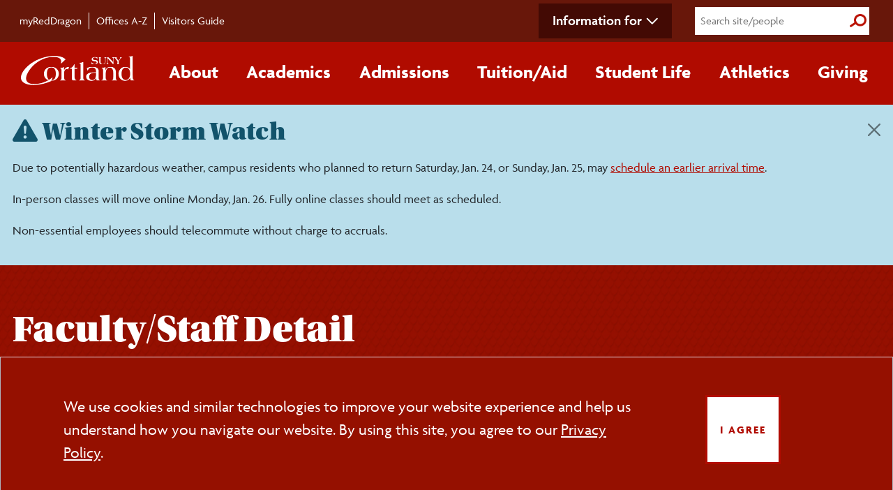

--- FILE ---
content_type: text/html;charset=UTF-8
request_url: https://www2.cortland.edu/departments/english/faculty-staff-detail.dot?fsid=ab84d26f-e3ad-425c-ba98-6e077b41601d
body_size: 10456
content:
<!-- /departments/english -->


  
  
  
    
<!DOCTYPE html>
<html lang="en">
  <head>
    
<!-- Google Tag Manager -->
  <script>
    (function (w, d, s, l, i) {
      w[l] = w[l] || [];
      w[l].push({ "gtm.start": new Date().getTime(), event: "gtm.js" });
      var f = d.getElementsByTagName(s)[0],
        j = d.createElement(s),
        dl = l != "dataLayer" ? "&l=" + l : "";
      j.async = true;
      j.src = "https://www.googletagmanager.com/gtm.js?id=" + i + dl;
      f.parentNode.insertBefore(j, f);
    })(window, document, "script", "dataLayer", "GTM-WLDZGZ");
  </script>
  <!-- End Google Tag Manager -->

  <!-- SITE IMPROVE -->
  <script type="text/javascript">
    /*<![CDATA[*/
    (function () {
      var sz = document.createElement("script");
      sz.type = "text/javascript";
      sz.async = true;
      sz.src = "//siteimproveanalytics.com/js/siteanalyze_66357071.js";
      var s = document.getElementsByTagName("script")[0];
      s.parentNode.insertBefore(sz, s);
    })();
      /*]]>*/
  </script>
  <!-- END SITE IMPROVE -->

  <meta http-equiv="Content-Type" content="text/html; charset=utf-8" />
  <meta name="viewport" content="width=device-width, initial-scale=1.0" />

  <link rel="shortcut icon" href="/global/images/favicon.ico?v=3" type="image/vnd.microsoft.icon">
  <link rel="apple-touch-icon" sizes="180x180" href="/apple-touch-icon.png">
  <link rel="icon" type="image/png" sizes="32x32" href="/favicon-32x32.png">
  <link rel="icon" type="image/png" sizes="16x16" href="/favicon-16x16.png">
  <link rel="manifest" href="/site.webmanifest">

  <!-- *******************  CMS Pulls ****************** -->
  
  <meta name="keywords" content="" />
  <meta name="description" content="" />

  <!-- *******************  Site verification ******************* -->

  <meta name="google-site-verification" content="mZGTLDKREwA0N6s2-IHZZtl9-78HzQBK5mZeK78m6fA" />
  <meta name="msvalidate.01" content="430A2225F388B79AC95C388B2673CBE8" />

  <!-- *******************  Bootstrap ******************* -->
  <script src="https://cdn.jsdelivr.net/npm/bootstrap@5.3.3/dist/js/bootstrap.bundle.min.js" 
    integrity="sha384-YvpcrYf0tY3lHB60NNkmXc5s9fDVZLESaAA55NDzOxhy9GkcIdslK1eN7N6jIeHz" crossorigin="anonymous"></script>
  <link rel="stylesheet" href="https://cdn.jsdelivr.net/npm/bootstrap-icons@1.11.3/font/bootstrap-icons.min.css">
  
  <script src="https://code.jquery.com/jquery-3.6.0.min.js" integrity="sha256-/xUj+3OJU5yExlq6GSYGSHk7tPXikynS7ogEvDej/m4=" crossorigin="anonymous"></script>

  <!-- *******************  Fonts ******************* -->
  <link rel="stylesheet" href="https://use.typekit.net/biv5uwh.css" />


  <!-- ******************* NEW ****************************-->
  <link rel="stylesheet" href="/application/themes/cortland/css/style.dotsass?v=12">

  <!--  ============ cookie consent css ============ -->
  <link rel="stylesheet" type="text/css"
    href="https://cdn.jsdelivr.net/npm/cookieconsent@3/build/cookieconsent.min.css" />

  <!-- Acalog API-->
  <link rel="stylesheet" href="https://catalog.cortland.edu/widget-api/widget-api.min.css" />

  <!-- *******************  Print Style Sheet ******************* -->
<link href="/application/themes/cortland/css/print.css" media="print" rel="stylesheet" />


  
  
            
      <title>English Department Faculty/Staff Detail - SUNY Cortland</title>
    
    </head>

  <body>
    <a href="#skip-main" class="visually-hidden-focusable">Skip to main content</a>
  
  <div class="secondary-nav-wrap">
    <div class="container">
      <div id="secondary-nav">
        <nav class="container-main d-flex" aria-label="secondary navigation">
          <ul id="quick-nav" class="d-flex pt-3">
            <li class="nav-item">
              <a href="https://myreddragon.cortland.edu/">myRedDragon</a>
            </li>
            <li class="nav-item"><a href="/offices/">Offices A-Z</a></li>
            <li class="nav-item">
              <a href="/visitors-guide/">Visitors Guide</a>
            </li>
          </ul>
          <div class="nav-right d-flex align-items-center">
            <!-- Desktop-only information for -->
            <ul class="d-none d-lg-block secondary-nav-dropdown">
              <li class="nav-item dropdown">
                <a class="nav-link dropdown-toggle" data-bs-toggle="dropdown" role="button" aria-expanded="false" tabindex="0">Information for</a>
                <ul class="dropdown-menu secondary-nav-dropdown-menu">
                <li><a href="/future-students/">Future Students</a></li>
                <li><a href="/current-students/">Current Students</a></li>
                <li><a href="/parents-families/">Parents/Families</a></li>
                <li><a href="/faculty-staff/">Faculty/Staff</a></li>
                <li><a href="https://www.reddragonnetwork.org/s/1612/19/home.aspx?sid=1612&gid=1">Alumni</a></li>
                <li><a href="/community/">Community Members</a></li>
                </ul>
              </li>
            </ul>
            <form action="/search-results" id="full-search-form" class="search-form">
              <input name="q" type="search" value="" placeholder="Search site/people" aria-label="Search" />
              <button type="submit">
                <span class="visually-hidden">Submit Search</span>
              </button>
            </form>
          </div>
        </nav>
      </div>
    </div>
  </div>

  <!-- ============= Main Nav ============== -->
  <div class="primary-nav-wrap cort-red">
    <div class="container px-0 px-lg-3">
      <nav class="navbar navbar-expand-lg" aria-label="primary navigation">
        <div class="container-fluid px-2">
          <button class="navbar-toggler custom-toggler" type="button" data-bs-toggle="collapse"
            data-bs-target="#main_nav" aria-expanded="false" aria-label="Toggle main navigation">
            <i class="fas fa-solid fa-bars" aria-hidden="true"></i><span class="visually-hidden">Main Menu Toggle</span>
          </button>
          <a href="/home/"><img src="/application/themes/cortland/images/SUNY_Cortland-logo.png" alt="SUNY Cortland Logo" width="170" /></a>
          <!-- Hamburger menu for secondary navigation (right) -->
          <button class="navbar-toggler collapsed" type="button" data-bs-toggle="collapse" data-bs-target="#nav-secondary"
            aria-expanded="false" aria-label="Toggle page navigation">
            <i class="fas fa-ellipsis-v" aria-hidden="true"></i><span class="visually-hidden">Section Menu Toggle</span>
          </button>
          <div class="collapse navbar-collapse" id="main_nav">
            <form action="/search-results" id="mobile-search-form" class="search-form">
              <input name="q" type="search" value="" placeholder="Search site/people" aria-label="Search" />
              <button type="submit">
                <span class="visually-hidden">Submit Search</span>
              </button>
            </form>          
            <ul class="navbar-nav">
              <!-- Mobile-only information for -->
              <li class="d-lg-none nav-item dropdown secondary-nav-dropdown-mobile">
                <a class="nav-link dropdown-toggle" data-bs-toggle="dropdown" role="button" aria-expanded="false">Information for</a>
                <div class="dropdown-menu secondary-nav-dropdown-menu">
                <div><ul>
                <li><a href="/future-students/">Future Students</a></li>
                <li><a href="/current-students/">Current Students</a></li>
                <li><a href="/parents-families/">Parents/Families</a></li>
                <li><a href="/faculty-staff/">Faculty/Staff</a></li>
                <li><a href="https://www.reddragonnetwork.org/s/1612/19/home.aspx?sid=1612&gid=1">Alumni</a></li>
                <li><a href="/community/">Community Members</a></li>
                </ul></div>
                </div>
              </li>
              <!-- About -->
              <li class="nav-item dropdown has-megamenu">
                <a class="nav-link dropdown-toggle" data-bs-toggle="dropdown" role="button" aria-expanded="false" tabindex="0">About</a>
                <div class="dropdown-menu megamenu">
                  <div class="g-parent">
                    <div class="div1">
                      <h3 class="dropdown-title">
                        <a class="section-link" href="/about/">About </a>
                      </h3>
                      <img loading="lazy" src="/application/themes/cortland/images/nav-about-old-main.jpg" alt="Aerial of Old Main at sunset" class="mega-img" />
                    </div>
                    <div class="div2">
                      <ul class="sub">
                        <li>
                          <a href="/about/maps-and-directions/">Maps/&zwnj;Directions</a>
                        </li>
                        <li>
                          <a href="/about/facts-figures/">Facts/&zwnj;Figures</a>
                        </li>
                        <li>
                          <a href="/about/contact-us.dot">Contact Us</a>
                        </li>
                        <li>
                          <a href="/about/campus-priorities/">Campus Priorities</a>
                        </li>
                        <li><a href="/about/accolades.dot">Accolades</a></li>
                        <li><a href="/about/leadership/">Leadership</a></li>
                      </ul>
                    </div>
                    <div class="div3">
                      <ul class="sub">
                        <li><a href="/about/history/">History</a></li>
                        <li>
                          <a href="/about/accreditations/">Accreditations</a>
                        </li>
                        <li>
                          <a href="/about/we-are-the-red-dragons/">We Are the Red Dragons</a>
                        </li>
                        <li>
                          <a href="/about/web-site-information.dot">Website Information</a>
                        </li>
                        <li>
                          <a href="/about/follow-us.dot">Social Media Directory</a>
                        </li>
                      </ul>
                    </div>
                    <div class="div4">
                      <a href="/about/" class="button bottom-button">More +<span class="visually-hidden">
                          about SUNY Cortland</span></a>
                    </div>
                  </div>
                  <!-- end row -->
                </div>
              </li>
              <!-- dropdown-mega-menu.// -->
              <!-- Academics -->
              <li class="nav-item dropdown has-megamenu">
                <a class="nav-link dropdown-toggle" data-bs-toggle="dropdown" role="button" aria-expanded="false" tabindex="0">Academics</a>
                <div class="dropdown-menu megamenu" >
                  <div class="g-parent">
                    <div class="div1">
                      <h3 class="dropdown-title">
                        <a class="section-link" href="/academics/">Academics</a>
                      </h3>
                      <img src="/application/themes/cortland/images/nav-academics-science.jpg" alt="Students researching plants in the lab" class="mega-img" loading="lazy" />
                    </div>
                    <div class="div2">
                      <ul class="sub">
                        <li>
                          <a href="/offices/srrs/academic-calendars-exam-schedule/">Academic Calendars</a>
                        </li>
                        <li>
                          <a href="/academics/academic-departments/">Academic Departments</a>
                        </li>
                        <li>
                          <a href="/academics/academic-resources/">Academic Resources</a>
                        </li>
                        <li>
                          <a href="/academics/catalogs.dot">University Catalogs</a>
                        </li>
                      </ul>
                      <h4>
                        <a href="/academics/undergraduate/">Undergraduate<span class="visually-hidden">
                            Academics</span></a>
                      </h4>
                      <ul class="sub">
                        <li>
                          <a href="/academics/undergraduate/majors.dot">Majors/&zwnj;Minors</a>
                        </li>
                        <li>
                          <a href="/academics/pre-professional-programs.dot">Pre-professional Programs</a>
                        </li>
                        <li>
                          <a
                            href="https://banner.cortland.edu/StudentRegistrationSsb/ssb/term/termSelection?mode=search">Course
                            Schedule</a>
                        </li>
                        <li>
                          <a href="/academics/undergraduate/honors/">Honors Program</a>
                        </li>
                      </ul>
                    </div>
                    <div class="div3">
                      <ul class="sub">
                        <li>
                          <a href="/offices/international-programs/">Study Abroad</a>
                        </li>
                        <li>
                          <a href="/teacher-education/">Teacher Education</a>
                        </li>
                        <li>
                          <a href="/offices/summer-session/">Summer Session</a>
                        </li>
                        <li>
                          <a href="/offices/winter-session/">Winter Session</a>
                        </li>
                      </ul>
                      <h4>
                        <a href="/academics/graduate/">Graduate<span class="visually-hidden">
                            Academics</span></a>
                      </h4>
                      <ul class="sub">
                        <li>
                          <a href="/academics/graduate/programs.dot">Programs</a>
                        </li>
                        <li>
                          <a href="/admissions/graduate/assistantships.dot">Assistantships</a>
                        </li>
                        <li>
                          <a href="/offices/advisement-and-transition/gradstudents/">Graduate Student Support</a>
                        </li>
                        <li>
                          <a href="#" class="acalog" data-acalog-data="catalogs" data-acalog-link-text="Graduate Catalog" data-acalog-catalog-type="Graduate">Graduate Catalog</a>
                        </li>
                      </ul>
                    </div>
                    <div class="div4">
                      <a href="/academics/" class="button bottom-button">More +<span class="visually-hidden">
                          about Academics</span></a>
                    </div>
                  </div>
                  <!-- end row -->
                </div>
                <!-- dropdown-mega-menu.// -->
              </li>
              <!-- Admissions -->
              <li class="nav-item dropdown has-megamenu">
                <a class="nav-link dropdown-toggle" data-bs-toggle="dropdown" role="button" aria-expanded="false" tabindex="0">Admissions</a>
                <div class="dropdown-menu megamenu" >
                  <div class="g-parent">
                    <div class="div1">
                      <h3 class="dropdown-title">
                        <a class="section-link" href="/admissions/">Admissions</a>
                      </h3>
                      <img src="/application/themes/cortland/images/nav-admissions-tour.jpg" alt="Tour guide showing families around campus" class="mega-img" loading="lazy" />
                    </div>
                    <div class="div2">
                      <h4>
                        <a href="/admissions/undergraduate/">Undergraduate<span class="visually-hidden">
                            Admissions</span></a>
                      </h4>
                      <ul class="sub">
                        <li>
                          <a href="/admissions/undergraduate/freshmen-applicants/">Freshmen Applicants</a>
                        </li>
                        <li>
                          <a href="/admissions/undergraduate/transfer-students/">Transfer Students</a>
                        </li>
                        <li>
                          <a href="/admissions/undergraduate/international-students.dot">International Students</a>
                        </li>
                        <li>
                          <a href="/offices/registrars-office/readmit/">Readmission</a>
                        </li>
                        <li>
                          <a href="/admissions/undergraduate/accepted-students/">Accepted Students</a>
                        </li>
                        <li>
                          <a href="/admissions/undergraduate/application-process.dot"><span
                              class="visually-hidden">Undergraduate students </span>Apply</a>
                        </li>
                        <li>
                          <a href="/admissions/undergraduate/visit/index.dot">Visit</a>
                        </li>
                        <li>
                          <a href="/admissions/undergraduate/faqs.dot"><span class="visually-hidden">Undergraduate
                            </span>FAQs</a>
                        </li>
                        <li>
                          <a href="/admissions/undergraduate/enrollment-facts.dot">Enrollment Facts</a>
                        </li>
                        <li>
                          <a href="/admissions/undergraduate/your-way.dot">Get Connected<span class="visually-hidden">
                              with Undergraduate Admissions</span></a>
                        </li>
                      </ul>
                    </div>
                    <div class="div3">
                      <h4>
                        <a href="/admissions/graduate/">Graduate<span class="visually-hidden">
                            Admissions</span></a>
                      </h4>
                      <ul class="sub">
                        <li>
                          <a href="/admissions/graduate/criteria/">Admission Criteria</a>
                        </li>
                        <li>
                          <a href="/admissions/graduate/programs.dot">All Programs</a>
                        </li>
                        <li>
                          <a href="/admissions/graduate/online.dot">Online/&zwnj;Hybrid Programs</a>
                        </li>
                        <li>
                          <a href="/admissions/graduate/assistantships.dot">Assistantships</a>
                        </li>
                        <li>
                          <a href="/admissions/graduate/dates-deadlines.dot">Dates/&zwnj;Deadlines</a>
                        </li>
                        <li>
                          <a href="/admissions/graduate/apply.dot"><span class="visually-hidden">Graduate students
                            </span>Apply</a>
                        </li>
                        <li>
                          <a href="https://catalog.cortland.edu/index.php?catoid=48" class="acalog"
                            data-acalog-data="catalogs" data-acalog-link-text="Graduate Catalog"
                            data-acalog-catalog-type="Graduate">Graduate Catalog</a>
                        </li>
                        <li>
                          <a href="/admissions/graduate/faqs.dot"><span class="visually-hidden">Graduate </span>FAQs</a>
                        </li>
                        <li>
                          <a href="/admissions/international/international-graduate/">International
                            <span class="visually-hidden">Graduate</span>
                            Students</a>
                        </li>
                        <li>
                          <a href="/admissions/graduate/your-way.dot">Get Connected<span class="visually-hidden">
                              with Graduate Admissions</span></a>
                        </li>
                      </ul>
                    </div>
                    <div class="div4">
                      <a href="/admissions/" class="button bottom-button">More +<span class="visually-hidden">
                          about Admissions</span></a>
                    </div>
                  </div>
                  <!-- end row -->
                </div>
                <!-- dropdown-mega-menu.// -->
              </li>
              <!-- Tuition/Aid -->
              <li class="nav-item dropdown has-megamenu">
                <a class="nav-link dropdown-toggle" data-bs-toggle="dropdown" role="button" aria-expanded="false" tabindex="0">Tuition/&zwnj;Aid</a>
                <div class="dropdown-menu megamenu" >
                  <div class="g-parent">
                    <div class="div1">
                      <h3 class="dropdown-title">
                        <a class="section-link" href="/cost-aid/">Tuition/&zwnj;Aid</a>
                      </h3>
                      <img src="/application/themes/cortland/images/nav-tuition-aid.jpg" alt="Students speaking with the Financial Aid Office" class="mega-img" loading="lazy" />
                    </div>
                    <div class="div2">
                      <h4>
                        <a href="/cost-aid/student-accounts-office/">Student Accounts Office</a>
                      </h4>
                      <ul class="sub">
                        <li>
                          <a href="/cost-aid/student-accounts-office/tuition-and-costs/">Tuition and Costs</a>
                        </li>
                        <li>
                          <a href="/cost-aid/student-accounts-office/billing-payment/">Billing/&zwnj;Payment</a>
                        </li>
                        <li>
                          <a href="/cost-aid/student-accounts-office/tuition-and-costs/room-rates.dot">Room Rates</a>
                        </li>
                        <li>
                          <a href="/cost-aid/student-accounts-office/tuition-and-costs/college-fees/">College Fees</a>
                        </li>
                        <li>
                          <a
                            href="/cost-aid/student-accounts-office/refunds-withdrawals/index.dot">Refunds/&zwnj;Withdrawals</a>
                        </li>
                      </ul>
                    </div>
                    <div class="div3">
                      <h4>
                        <a href="/cost-aid/financial-aid/">Financial Aid Office</a>
                      </h4>
                      <ul class="sub">
                        <li>
                          <a href="/cost-aid/financial-aid/types-of-aid/">Types of Aid</a>
                        </li>
                        <li>
                          <a href="https://www2.cortland.edu/cost-aid/financial-aid/eligibility-filing/">Apply for Aid</a>
                        </li>
                                <li>
          <a href="/cost-aid/financial-aid/forms-resources.dot"><span class="sr-only">Financial Aid </span>Forms</a>
        </li>
        <li>
          <a href="/cost-aid/scholarships/">Scholarships</a>
        </li>
        <li>
          <a href="/cost-aid/financial-aid/resources/"><span class="sr-only">Financial Aid </span>Resources</a>
                      </ul>
                    </div>
                    <div class="div4">
                      <a href="/cost-aid/" class="button bottom-button">More +<span class="visually-hidden">
                          about Tuition and Financial Aid</span></a>
                    </div>
                  </div>
                  <!-- end row -->
                </div>
                <!-- dropdown-mega-menu.// -->
              </li>
              <!-- Student Life -->
              <li class="nav-item dropdown has-megamenu">
                <a class="nav-link dropdown-toggle" data-bs-toggle="dropdown" role="button" aria-expanded="false" tabindex="0">Student Life</a>
                <div class="dropdown-menu megamenu" >
                  <div class="g-parent">
                    <div class="div1">
                      <h3 class="dropdown-title">
                        <a class="section-link" href="/student-life/">Student Life</a>
                      </h3>
                      <img src="/application/themes/cortland/images/nav-student-life-climbing.jpg" alt="Students on the Climbing Wall at the Student Life Center" class="mega-img" loading="lazy" />
                    </div>
                    <div class="div2">
                      <ul class="sub">
                        <li>
                          <a href="/student-life/clubs-and-organizations/">Clubs and Organizations</a>
                        </li>
                        <li>
                          <a href="/student-life/campus-services/">Campus Services</a>
                        </li>
                        <li>
                          <a href="/offices/recreational-sports/Student-Life-Center/">Student Life Center</a>
                        </li>
                        <li><a href="/reslife/">Residence Life</a></li>
                        <li>
                          <a href="/student-life/on-campus/">On-Campus Living</a>
                        </li>
                      </ul>
                    </div>
                    <div class="div3">
                      <ul class="sub">
                        <li><a href="/recsports/">Campus Recreation</a></li>
                        <li>
                          <a href="/student-life/health-wellness/">Health/&zwnj;Wellness</a>
                        </li>
                        <li><a href="/multicultural/">Diversity</a></li>
                        <li>
                          <a href="/offices/career-services/student-employment/">Student Employment</a>
                        </li>
                        <li>
                          <a href="/student-life/off-campus-living/">Off-Campus Living</a>
                        </li>
                      </ul>
                    </div>
                    <div class="div4">
                      <a href="/student-life/" class="button bottom-button">More +<span class="visually-hidden">
                          about Student Life</span></a>
                    </div>
                  </div>
                  <!-- end row -->
                </div>
                <!-- dropdown-mega-menu.// -->
              </li>
              <!-- Athletics -->
              <li class="nav-item dropdown has-megamenu">
                <a class="nav-link dropdown-toggle" data-bs-toggle="dropdown" role="button" aria-expanded="false" tabindex="0">Athletics</a>
                <div class="dropdown-menu megamenu" >
                  <div class="g-parent">
                    <div class="div1">
                      <h3 class="dropdown-title">
                        <a class="section-link" href="https://www.cortlandreddragons.com/">Athletics</a>
                      </h3>
                      <img src="/application/themes/cortland/images/nav-athletics-champs.jpg" alt="Football team with their National Championship trophy" class="mega-img" loading="lazy" />
                    </div>
                    <div class="div2">
                      <ul class="sub">
                        <li>
                          <a href="https://www.cortlandreddragons.com/">Cortland Red Dragons</a>
                        </li>
                        <li>
                          <a href="https://www.cortlandreddragons.com/staff.aspx?tab=staffdirectory">Staff Directory</a>
                        </li>
                        <li>
                          <a href="https://www.cortlandreddragons.com/calendar.aspx?tab=compositeschedule">Schedule</a>
                        </li>
                        <li>
                          <a href="https://www.cortlandreddragons.com/facilities">Facilities</a>
                        </li>
                      </ul>
                    </div>
                    <div class="div3">
                      <ul class="sub">
                        <li>
                          <a
                            href="https://www.cortlandreddragons.com/sports/2020/5/26/information-for-recruits.aspx">Recruits</a>
                        </li>
                        <li>
                          <a href="https://www.cortlandreddragons.com/index.aspx?path=champions">Champions</a>
                        </li>
                        <li>
                          <a href="https://www.cortlandreddragons.com/index.aspx?path=cclub">C-Club</a>
                        </li>
                      </ul>
                    </div>
                    <div class="div4">
                      <a href="https://www.cortlandreddragons.com/" class="button bottom-button">More +<span
                          class="visually-hidden">
                          about Athletics</span></a>
                    </div>
                  </div>
                  <!-- end row -->
                </div>
                <!-- dropdown-mega-menu.// -->
              </li>
              <!-- Giving -->
              <li class="nav-item dropdown has-megamenu">
                <a class="nav-link dropdown-toggle" data-bs-toggle="dropdown" role="button" aria-expanded="false" tabindex="0">Giving</a>
                <div class="dropdown-menu megamenu" >
                  <div class="g-parent">
                    <div class="div1">
                      <h3 class="dropdown-title">
                        <a class="section-link" href="/Give/">Giving</a>
                      </h3>
                      <img src="/application/themes/cortland/images/nav-giving-presidents-circle.jpg" alt="Two scholarship recipients making a heart with their hands" class="mega-img" loading="lazy" />
                    </div>
                    <div class="div2">
                      <ul class="sub">
                          <li>
                            <a href="/Give/ways-to-give/">Ways to Give</a>
                          </li>
                          <li>
                            <a href="/Give/find-your-cause/">Find Your Cause</a>
                          </li>
                      </ul>
                    </div>
                    <div class="div3">
                      <ul class="sub">
                        <li>
                          <a href="/Give/Find-Your-Cause/naming-opportunities/">Naming Opportunities</a>
                        </li>
                        <li>
                          <a href="https://securelb.imodules.com/s/1612/19/interior-col.aspx?sid=1612&gid=1&pgid=416&cid=1072&appealcode=OL-EDU08">Give
                            Now</a>
                        </li>
                      </ul>
                    </div>
                    <div class="div4">
                      <a href="/Give/" class="button bottom-button">More +<span class="visually-hidden">
                          about Giving</span></a>
                    </div>
                  </div>
                  <!-- end row -->
                </div>
                <!-- dropdown-mega-menu.// -->
              </li>
            </ul>
          </div>
          <!-- navbar-collapse.// -->
        </div>
        <!-- container-fluid.// -->
      </nav>
    </div>
  </div>

  <span aria-hidden="true" id="skip-main"></span>
    <main>
                
    <div id="alert-bb5480d3-40db-49d4-85ce-68be79736300" class="alert alert-weather alert-dismissible" role="alert" style="margin-bottom: 0;">
      <div class="container">
        <button type="button" class="btn-close" data-bs-dismiss="alert" data-alert="alert-bb5480d3-40db-49d4-85ce-68be79736300" aria-label="Close"></button>
        <h2 style="margin-top: 0px;"><i class="bi bi-exclamation-triangle-fill"></i> Winter Storm Watch</h2>
        <p>Due to potentially hazardous weather, campus residents who planned to return Saturday, Jan. 24, or Sunday, Jan. 25, may <a href="https://www2.cortland.edu/offices/residence-life/current-students/important-dates" title="SUNY Cortland Arrival Information">schedule an earlier arrival time</a>.</p>
<p><span>In-person classes will move online Monday, Jan. 26. Fully online classes should meet as scheduled.</span></p>
<p><span>Non-essential employees should telecommute without charge to accruals.</span></p>
        <!-- <p>
            <strong>Visit the <a href="/information/emergency/" target="_blank">Emergency site</a> for more information.</strong>
        </p> -->
      </div>
    </div>

<script>
    let alertCloseButtons = document.querySelectorAll('.alert-dismissible .btn-close');
    for (var i = 0; i < alertCloseButtons.length; i++) {
        let alert_id = alertCloseButtons[i].dataset.alert;
        let alertClosed = localStorage.getItem(alert_id+'-closed');
        if(alertClosed !== null){
            document.getElementById(alert_id).style.display = 'none';
        }
        alertCloseButtons[i].addEventListener('click', function(){
            localStorage.setItem(alert_id+'-closed', true);
        });
    }
</script>
<div class="page-title ">
  <div class="container">
    <h1>Faculty/Staff Detail</h1>
  </div>
</div>        <div class="container">
          <div class="row">
            <div class="col-md-8 col-lg-9" style="margin-bottom: 20px; position: relative; z-index: 1">
              
<!-- <a href='/departments/english' title='English Department'>English Department</a> -->
                    <nav class="pt-3" aria-label="breadcrumb">
  <ol class="breadcrumb">
     <li class="breadcrumb-item"><a href="/">Home</a></li>
                                                                                                                                                                                <li class="breadcrumb-item">
               <a href="/departments/english">English Department</a>
            </li>
                                               <li class="breadcrumb-item active">
                    Faculty/Staff Detail
                </li>
       </ol>
</nav>              
                                                            
                                            
<div style="padding:15px 10px 0;">
    

<img src="/contentAsset/image/a9fb3a82-6814-43bb-846a-db08ed895287/fileAsset/filter/Resize/resize_w/200" alt="Katherine Ahern" class="floatl" style="margin-right:20px; margin-bottom:20px"/>
<div class="clearf"></div>

<h2 style="border:none; margin-bottom:0px;">Katherine Ahern</h2>

<p>

</p>

<hr/>

<div>Kati Ahern is an Assistant Professor of English in the Professional Writing and Rhetoric Program at SUNY Cortland. Her research focuses on the intersection between sound studies, sonic rhetoric, and writing theory. She is currently exploring how research in "rhetorical soundscape studies" can enter into conversation with other academic areas involving materiality, sensory rhetorics, video game studies, and learning spaces design. Her dissertation<span>&nbsp;</span><i>The Sounds of Rhetoric, The Rhetoric of Sound: Listening to and Composing the Auditory in Writing</i><span>&nbsp;</span>won the dissertation award from the North Carolina State University College of Humanities and Social Sciences in June 2012. Her most recent research project examines soundscape design through its connection to concepts from ancient rhetoric.</div>
<div>&nbsp;</div>
<div>Prior to coming to SUNY Cortland, Ahern taught at Long Island University, Post Campus where she won the Newton Award for Teaching Excellence in spring 2018.</div>
<p></p>

<div style="clear:both;">
  
  <h3>Education</h3>
  <div>Ph.D., Communication, Rhetoric, and Digital Media, North Carolina State University, 2012</div>
<div>&nbsp;</div>
<div>M.F.A., Creative Writing <span>&mdash; </span>Fiction, George Mason University, 2007</div>
<div>&nbsp;</div>
<div>B.A., Creative Writing and Social and Decision Science, Carnegie Mellon University, 2004</div>
<p></p>

  <h3>Teaching</h3>
  <div>Composition</div>
<div>Business Writing</div>
<div>Technical Writing</div>
<div>Sound and Writing</div>
<div>Intro and Advanced Fiction Writing</div>
<div>Theories of Writing</div>
<div>Writing in the Digital Age</div>
<div>New Media Literacies</div>
<div>Reading and Writing Comics</div>
<div>Video Game Narratives</div>
<div>Ancient Rhetoric</div>



  <h3>Publications</h3>
  <p>Ahern, Kati Fargo and Mehlenbacher, Ashley Rose. &ldquo;Genre Multiplicity and Embedding in Classroom Soundscapes.&rdquo; Enculturation. July 18, 2018.&nbsp;</p>
<p>Ahern, Kati Fargo. &ldquo;Understanding Spaces Sonically, Soundscaping Evaluations of Place.&rdquo;&nbsp;Computers and Composition. June 2018, volume 48.</p>
<p>Ahern, Kati Fargo. &ldquo;Embodied Databases: Attending to Research &lsquo;Places&rsquo; through Emotion and Movement.&rdquo;&nbsp;JAEPL, special issue on Corporeal Pedagogies, winter 2017-2018, vol. 23</p>
<p>Ahern, Kati Fargo. &ldquo;Seeking Texts in All Available Forms: Invisible Writing and A New Reading Rhetoric of Sight and Sound.&rdquo;&nbsp;Journal of Basic Writing 32(2), 2016, 80-105.&nbsp;</p>
<p>Ceraso, Steph and Ahern, Kati Fargo. "Composing with Sound: Embodied Soundscape Design" for Composition Studies "Composing With" section in 43.2, fall 2015.</p>
<p>Frith, Jordan and Ahern, Kati Fargo. &ldquo;Make a Sound Garden Grow: Exploring New Media Potentialities for Social Soundscaping.&rdquo;Convergence:&nbsp;The International Journal of Research into New Media Technologies, April 2, 2014, 1-13.</p>
<p>Fargo, Kati. &ldquo;Tuning the Sonic Playing Field: Exploring the Ways of Knowing Sound in First Year Writing.&rdquo;&nbsp;&nbsp;Computers and Composition, 30(2),&nbsp;June 2013, 75-86.&nbsp;</p>
<p>Ahern, Kati Fargo and Frith, Jordan. &ldquo;Speaking Back to Our Spaces: The Rhetoric of Social Soundscaping.&rdquo;&nbsp;Harlot: A Revealing Look at the Arts of Persuasion.&nbsp;Issue Theme: Sonic Rhetorics. Issue no. 9 (2013).&nbsp;<a href="http://harlotofthearts.org/index.php/harlot/article/view/150/122">http://harlotofthearts.org/index.php/harlot/article/view/150/122</a></p>
<p>Ahern, Kati Fargo. &ldquo;Writing by Cutting Apart and Burning Down.&rdquo;&nbsp;The English Record 62(3), fall 2012, 85-96.</p>
<div>
<h3>Book Chapters</h3>
<p>Ahern, Kati Fargo. &ldquo;Soundscapes: Rhetorical Entwinements for Composing Sound in Four Dimensions&rdquo; [Book Chapter for&nbsp;Amplifying Soundwriting, accepted and in review]</p>
<h3>Soundscapes</h3>
<p>Ahern, Kati Fargo. &ldquo;Listening to Memorial Soundscapes.&rdquo; Rhetoric Society for America&rsquo;s Conference Proceedings for Rhetorics of Change.</p>
</div>

  <h3>Service</h3>
  <div role="document">
<div autoid="_rp_x" id="Item.MessagePartBody">
<div id="Item.MessageUniqueBody">
<div>
<div dir="ltr">
<div dir="ltr" id="divtagdefaultwrapper">
<div>At Long Island University, Post Campus Kati Ahern served as the director of First Year Writing, chair of the Campus Committee on Student Writing, chair of the Facilities Committee, co-chair of the Faculty Technology Resources Advisory Committee, and a charter member of the newly initiated Phi Kappa Phi chapter in spring 2018.</div>
</div>
</div>
</div>
</div>
</div>
</div>





</div>
</div>
  <div class="lastItemFix"></div>
            </div>
            <div id="sidebar" class="col-md-4 col-lg-3">
              <div class="inner">
                                          <nav id="nav-secondary">
  <div class="navbar-toggle">
    <div class="navbar-toggle-inner">
      <a href="#" class="secondary-menu-btn">
        <span class="sr-only">Toggle page navigation</span>
        <span class="icon-bar"></span>
        <span class="icon-bar"></span>
        <span class="icon-bar"></span>
      </a>
    </div>
  </div>
  <div class="navbar-secondary-content">
    <h3 class="hidden-lg hidden-md">Menu</h3>
    <div class="cort-gray-warm">



<ul>
      <li class=" ">
      <a href='/departments/english/index.dot' target ='_self'>English Department</a>
      
                        
                    
                  </li>
        
  
  
      <li class=" has-children">
      <a href='/departments/english/academics' target ='_self'>Academics</a>
      
                        
                      
                                                                                                                                                                                                                                    
                                        <div class="dropdown-toggle"></div>
                <ul>
                    
                              <li class=" " ><a href='/departments/english/academics/index.dot'>English Academics</a>
                                </li>
                              <li class=" " ><a href='/departments/english/academics/majors-minors.dot'>Majors/Minors</a>
                                </li>
                              <li class=" " ><a href='/departments/english/academics/4-1-program'>4+1 Program</a>
                                </li>
                              <li class=" " ><a href='/graduate-programs/english/'>Graduate Programs</a>
                                </li>
                              <li class=" has-children" ><a href='/departments/english/academics/undergraduate-courses'>Undergraduate Courses</a>
                                    <ul>
                                              <li  ><a href='/departments/english/academics/undergraduate-courses/spring.dot'>Spring Course Descriptions</a>
                                              <li  ><a href='/departments/english/academics/undergraduate-courses/fall.dot'>Fall Course Descriptions</a>
                                          </ul>
                                </li>
                              <li class=" " ><a href='/departments/english/academics/graduate-courses.dot'>Graduate Courses</a>
                                </li>
                              <li class=" " ><a href='http://www2.cortland.edu/academics/writing/index.dot'>Writing Programs</a>
                                </li>
                            
            </ul>
            
                    
                  </li>
        
  
  
      <li class=" ">
      <a href='/departments/english/faculty-staff.dot' target ='_self'>Faculty/Staff</a>
      
                        
                    
                  </li>
        
  
  
      <li class=" has-children">
      <a href='/departments/english/distinguished-voices-in-literature' target ='_self'>Distinguished Voices in Literature</a>
      
                        
                      
                                                            
                                        <div class="dropdown-toggle"></div>
                <ul>
                    
                              <li class=" " ><a href='/departments/english/distinguished-voices-in-literature/prior-events'>Prior Events</a>
                                </li>
                            
            </ul>
            
                    
                  </li>
        
  
  
      <li class=" ">
      <a href='/departments/english/societies-clubs-and-organizations.dot' target ='_self'>Clubs/Societies</a>
      
                        
                    
                  </li>
        
  
  
  </ul>


<div class="nav-secondary-extra">
        <h2>Contact Us     </h2>
        <p>
                    <strong>Chair:</strong> Laura Davies
          <br />
                    
                    <strong>Main Office:</strong> Old Main, Room 112
          <br />
                    
                    <strong>Phone:</strong> 607-753-4307 or 4308
          <br />
                    
                    <strong>Fax:</strong> 607-753-5978
          <br />
                    
                    <strong><a href="/cdn-cgi/l/email-protection#8fcae1e8e3e6fce7cbeafffbcfece0fdfbe3eee1eba1eaebfa">Email<span class="sr-only"> English Department</span></a></strong>
          <br />
                    
                  </p> 
        <p>
  <a href="https://www.facebook.com/SUNYCortlandEnglish/">
      <img src="/global/images/social-media-icons/facebookmdpi.png" alt="English Department facebook page" style="width: 30px; display: inline;"></a>
          <a href="https://www.instagram.com/sunycortland_english/">
      <img src="/global/images/social-media-icons/instagrammdpi.png" alt="English Department Instagram" style="width: 30px; display: inline;"></a>
      </p>
      </div>    
    </div>
  </div>
</nav>
<script data-cfasync="false" src="/cdn-cgi/scripts/5c5dd728/cloudflare-static/email-decode.min.js"></script><script type="text/javascript">
  $(document).ready(function () {
    $(".secondary-menu-btn").on("click", function (e) {
      e.preventDefault();
  
      $(".navbar-secondary-content").toggleClass("active");
      $("#nav-secondary").children(".navbar-toggle").toggleClass("active");
    });
  });  
</script>              </div>
            </div>
          </div>
        </div>
    </main>
    <footer role="contentinfo" class="rwd3-footer-container">
    <div class="pre-footer">
      <ul>
        <li><a href="/admissions/undergraduate/visit/">Visit</a></li>
        <li><a href="/admissions/undergraduate/application-process.dot">Apply</a></li>
        <li><a href="/admissions/undergraduate/your-way.dot">Request Info</a></li>
      </ul>
    </div>
    <div class="rwd3-footer container">
      <div class="footer-links-container">
        <div>
          <ul>
            <li><a href="/employment/">Employment</a></li>
            <li><a href="/off-campus/">Off-Campus Locations</a></li>
            <li><a href="https://www.cortlandaux.com/">Campus Store</a></li>
            <li><a href="/library/">Library</a></li>
          </ul>
        </div>
        <div>
          <ul>
            <li>
              <a href="/about/maps-and-directions/">Maps/​Directions</a>
            </li>
            <li>
              <a href="/admissions/undergraduate/visit/">Admissions Visits</a>
            </li>
            <li>
              <a href="https://sunycortland.oncampustour.com/">Virtual Tour</a>
            </li>
          </ul>
        </div>
        <div>
          <ul>
            <li>
              <a href="/information/">Consumer Information</a>
            </li>
            <li><a href="/campus-safety">Campus Safety</a></li>
            <li>
              <a href="https://sunycortland.formstack.com/forms/website_accessibility_feedback_form"
                target="_blank">Web Accessibility<span class="visually-hidden visually-hidden">
                  (opens new window)</span></a>
            </li>
            <li><a href="/about/contact-us.dot"><span class="sr-only">Complete the general </span>Contact Us<span class="sr-only"> form</span></a></li>
          </ul>
        </div>
      </div>

      <div class="rwd3-footer-logo-container">
        <a href="/home/">
          <img src="https://www2.cortland.edu/global2/rwd/images/suny-cortland-logo-white.svg" alt="SUNY Cortland" />
        </a>
        <div class="rwd3-footer-address-phone">
          <p>
            PO Box 2000<br />Cortland, NY 13045<br />
            <a href="tel:607-753-2011">607-753-2011</a>
          </p>
        </div>
      </div>
      <div class="rwd3-footer-bottom-container">
        <div>
          <a href="https://www.suny.edu" target="_blank">
            <img class="img-responsive" src="https://www2.cortland.edu/global2/rwd/images/SUNY-logo-wg.png" alt="SUNY"
              style="
                  opacity: 0.7;
                  padding: 0;
                  max-width: 150px;
                  min-width: 100px;
                " />
          </a>
        </div>
        

        <div class="follow-us">
          <h2><a href="/about/follow-us.dot">FOLLOW US</a></h2>
          <ul>
            <li style="margin-bottom: 10px">
              <a href="https://www.facebook.com/sunycortland" target="_blank">
                <img src="https://www2.cortland.edu/global3/images/facebook-icon-white-foreground.svg"
                  alt="SUNY Cortland Facebook" />
              </a>
            </li>
            <li style="margin-bottom: 10px">
              <a href="https://www.youtube.com/user/SUNYCortlandTV" target="_blank">
                <img src="https://www2.cortland.edu/global3/images/youtube-icon-white-foreground.svg"
                  alt="SUNY Cortland Youtube" />
              </a>
            </li>
            <li style="margin-bottom: 10px">
              <a href="https://www.linkedin.com/school/suny-cortland/" target="_blank">
                <img src="https://www2.cortland.edu/global3/images/linkedin-icon-white-foreground.svg"
                  alt="SUNY Cortland LinkedIn" />
              </a>
            </li>
            <li style="margin-bottom: 10px">
              <a href="https://instagram.com/sunycortland/" target="_blank">
                <img src="https://www2.cortland.edu/global3/images/instagram-icon-white-foreground.svg"
                  alt="SUNY Cortland Instagram" />
              </a>
            </li>
          </ul>
        </div>
      </div>
    </div>
  </footer>

  <section id="cookie-notice" class="alert alert-dark text-center mb-0 pt-5 pb-5" role="region" aria-labelledby="cookieConsentTitle">
    <div class="container">
      <div class="row px-5">
        <div class="col-xs-12 col-sm-9 align-middle d-flex justify-content-center text-start pl-5">
            <h2 class="sr-only" id="cookieConsentTitle">Cookie Consent</h2>
          <p class="p-0 m-0 text-start" id="cookieConsentDescription">We use cookies and similar technologies to improve your website experience and help us understand how you navigate our website. By using this site, you agree to our <a href="/about/website/privacy-policy.dot">Privacy Policy</a>.</p>
        </div>
        <div class="col-xs-12 col-sm-3 align-middle d-flex justify-content-center">
          <button type="button" id="cookie-agreement-button acceptCookies" class="btn btn-light m-0 p-3" onclick="window.hidecookieNotice()">
            I Agree
          </button>
        </div>
      </div>
    </div>
  </section>

  <script src="/global2/rwd/js/jquery.touchwipe.min.js"></script>
  <script src="/application/themes/cortland/js/jquery-cort-accordion-min.js?v4"></script>
  <script src="/application/themes/cortland/js/fontawesome.js"></script> 
  <script src="/application/themes/cortland/js/cortland.js"></script>
    
  <!-- Acalog API -->
  <script src="https://catalog.cortland.edu/widget-api/widget-api.min.js"></script>
  <script>
      $(".acalog").acalogWidgetize({
        gateway: "https://catalog.cortland.edu",
        data: "catalogs",
        catalogType: "Undergraduate",
      });
  </script>  <script defer src="https://static.cloudflareinsights.com/beacon.min.js/vcd15cbe7772f49c399c6a5babf22c1241717689176015" integrity="sha512-ZpsOmlRQV6y907TI0dKBHq9Md29nnaEIPlkf84rnaERnq6zvWvPUqr2ft8M1aS28oN72PdrCzSjY4U6VaAw1EQ==" data-cf-beacon='{"version":"2024.11.0","token":"88e42675b994415aae551b77389a50d9","server_timing":{"name":{"cfCacheStatus":true,"cfEdge":true,"cfExtPri":true,"cfL4":true,"cfOrigin":true,"cfSpeedBrain":true},"location_startswith":null}}' crossorigin="anonymous"></script>
</body>
</html>

--- FILE ---
content_type: image/svg+xml
request_url: https://www2.cortland.edu/global3/images/instagram-icon-white-foreground.svg
body_size: 497
content:
<?xml version="1.0" encoding="utf-8"?>
<!-- Generator: Adobe Illustrator 26.3.1, SVG Export Plug-In . SVG Version: 6.00 Build 0)  -->
<svg version="1.1" id="Layer_1" xmlns="http://www.w3.org/2000/svg" xmlns:xlink="http://www.w3.org/1999/xlink" x="0px" y="0px"
	 viewBox="0 0 32 32" style="enable-background:new 0 0 32 32;" xml:space="preserve">
<style type="text/css">
	.st0{fill:#FFFFFF;}
</style>
<path id="instagram" class="st0" d="M16,6.2c3.2,0,3.6,0,4.8,0.1c0.8,0,1.5,0.1,2.2,0.4c1,0.4,1.9,1.2,2.3,2.3
	c0.3,0.7,0.4,1.5,0.4,2.2c0.1,1.3,0.1,1.6,0.1,4.8s0,3.6-0.1,4.8c0,0.8-0.1,1.5-0.4,2.2c-0.4,1-1.2,1.9-2.3,2.3
	c-0.7,0.3-1.5,0.4-2.2,0.4c-1.3,0.1-1.6,0.1-4.8,0.1s-3.6,0-4.8-0.1c-0.8,0-1.5-0.1-2.2-0.4c-1-0.4-1.9-1.2-2.3-2.3
	c-0.3-0.7-0.4-1.5-0.4-2.2c-0.1-1.3-0.1-1.6-0.1-4.8s0-3.6,0.1-4.8c0-0.8,0.1-1.5,0.4-2.2C7,7.9,7.9,7,8.9,6.6
	c0.7-0.3,1.5-0.4,2.2-0.4C12.4,6.2,12.8,6.2,16,6.2 M16,4c-3.3,0-3.7,0-4.9,0.1c-1,0-2,0.2-2.9,0.6C6.5,5.3,5.3,6.5,4.6,8.1
	c-0.3,0.9-0.5,1.9-0.6,2.9C4,12.3,4,12.7,4,16s0,3.7,0.1,4.9c0,1,0.2,2,0.6,2.9c0.6,1.6,1.9,2.9,3.5,3.5c0.9,0.3,1.9,0.5,2.9,0.6
	C12.3,28,12.7,28,16,28s3.7,0,4.9-0.1c1,0,2-0.2,2.9-0.6c1.6-0.6,2.9-1.9,3.5-3.5c0.3-0.9,0.5-1.9,0.6-2.9C28,19.7,28,19.3,28,16
	s0-3.7-0.1-4.9c0-1-0.2-2-0.6-2.9c-0.6-1.6-1.9-2.9-3.5-3.5c-0.9-0.3-1.9-0.5-2.9-0.6C19.7,4,19.3,4,16,4z M16,9.8
	c-3.4,0-6.2,2.8-6.2,6.2s2.8,6.2,6.2,6.2s6.2-2.8,6.2-6.2S19.4,9.8,16,9.8C16,9.8,16,9.8,16,9.8z M16,20c-2.2,0-4-1.8-4-4s1.8-4,4-4
	s4,1.8,4,4S18.2,20,16,20z M22.4,8.2c-0.8,0-1.4,0.6-1.4,1.4c0,0.8,0.6,1.4,1.4,1.4c0.8,0,1.4-0.6,1.4-1.4S23.2,8.2,22.4,8.2
	L22.4,8.2z"/>
</svg>
